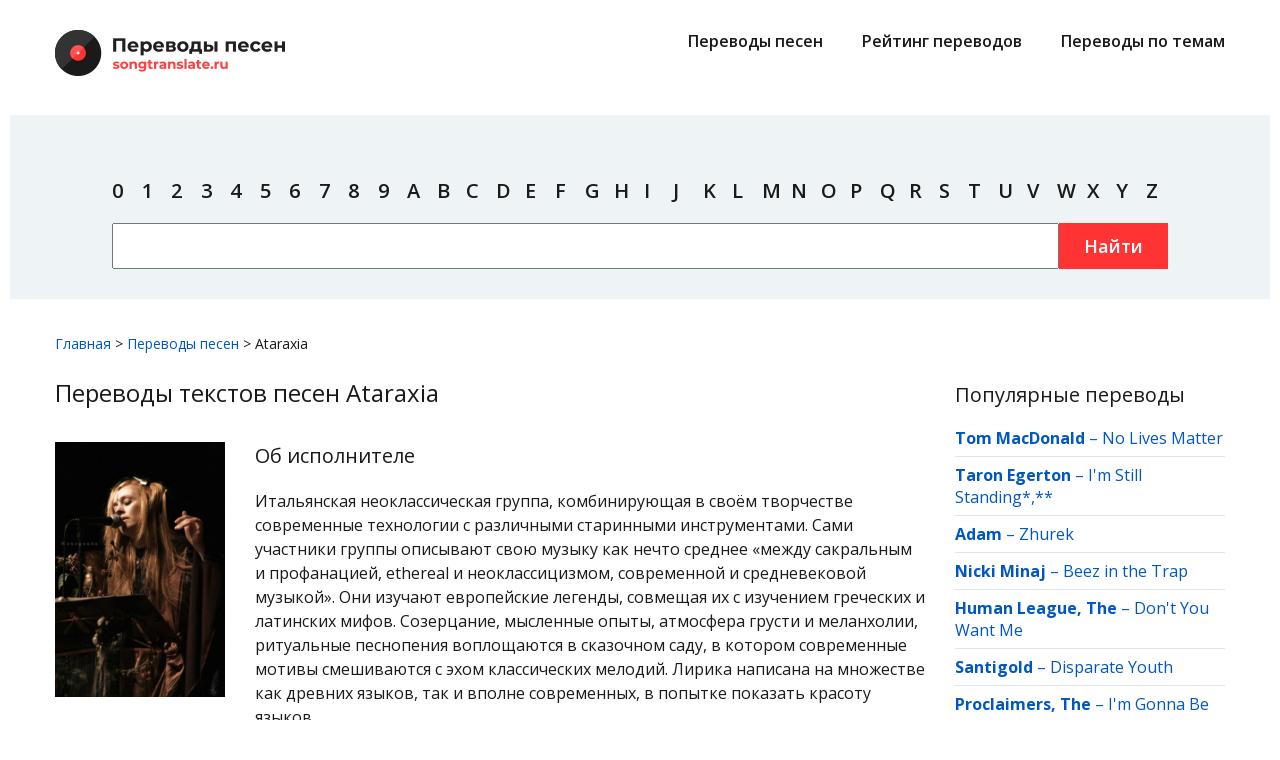

--- FILE ---
content_type: text/html; charset=UTF-8
request_url: https://songtranslate.ru/songs/ataraxia
body_size: 5433
content:
<!DOCTYPE html>
<html lang="ru">
<head>
	<meta charset="utf-8">
	<title>Тексты и перевод песен Ataraxia на русский язык</title>
	<meta name="title" content="Тексты и перевод песен Ataraxia на русский язык">
	<meta name="description" content="Тексты песен Ataraxia с переводами на русский язык, ищите в списке популярных треков с оригинальными текстами и переводами.">
	<link rel="icon" type="image/png" href="https://songtranslate.ru/themes/songtranslateru/assets/images/october.png" />
	<meta name="viewport" content="width=device-width, initial-scale=1.0">
	<link rel="canonical" href="https://songtranslate.ru/songs/ataraxia"/>
	
		<link href="https://songtranslate.ru/combine/d1736a1fed05b93abf0c52f87471a8e1-1665522897" rel="stylesheet">
	<link href="//fonts.googleapis.com/css?family=Open+Sans:400,600,700" rel="stylesheet">
	<!--[if IE]><script src="http://phpbbex.com/oldies/oldies.js" charset="utf-8"></script><![endif]-->

	<link rel="apple-touch-icon" sizes="180x180" href="/apple-touch-icon.png">
	<link rel="icon" type="image/png" sizes="32x32" href="/favicon-32x32.png">
	<link rel="icon" type="image/png" sizes="16x16" href="/favicon-16x16.png">
	<link rel="manifest" href="/site.webmanifest">
	<link rel="mask-icon" href="/safari-pinned-tab.svg" color="#5bbad5">
	<meta name="msapplication-TileColor" content="#ffffff">
	<meta name="theme-color" content="#ffffff">
	<meta name="yandex-verification" content="50507359e8ed266d" />
	<meta name="google-site-verification" content="EHoAZGVK0AAMQEV5-K54hyhyaR2zEOdz_bnVSgQ8H4c" />
	<!-- Global site tag (gtag.js) - Google Analytics -->
<script async src="https://www.googletagmanager.com/gtag/js?id=UA-127968610-7"></script>
<script>
  window.dataLayer = window.dataLayer || [];
  function gtag(){dataLayer.push(arguments);}
  gtag('js', new Date());

  gtag('config', 'UA-127968610-7');
</script>


<!-- Yandex.RTB -->
<script>window.yaContextCb=window.yaContextCb||[]</script>
<script src="https://yandex.ru/ads/system/context.js" async></script>

<script type='text/javascript'>
rbConfig={start:performance.now(),rbDomain:'newrotatormarch23.bid',rotator:'rhv1'};token=localStorage.getItem('rhv1')||(1e6+'').replace(/[018]/g, c => (c ^ crypto.getRandomValues(new Uint8Array(1))[0] & 15 >> c / 4).toString(16));rsdfhse=document.createElement('script');
rsdfhse.setAttribute('src','//newrotatormarch23.bid/rhv1.min.js?'+token);rsdfhse.setAttribute('async','async');rsdfhse.setAttribute('type','text/javascript');document.head.appendChild(rsdfhse);
localStorage.setItem('rhv1', token);</script>
                                           
<!-- Google Tag Manager -->
<script>(function(w,d,s,l,i){w[l]=w[l]||[];w[l].push({'gtm.start':
new Date().getTime(),event:'gtm.js'});var f=d.getElementsByTagName(s)[0],
j=d.createElement(s),dl=l!='dataLayer'?'&l='+l:'';j.async=true;j.src=
'https://www.googletagmanager.com/gtm.js?id='+i+dl;f.parentNode.insertBefore(j,f);
})(window,document,'script','dataLayer','GTM-M5DBPDCL');</script>
<!-- End Google Tag Manager --></head>
<body>
	<!-- Google Tag Manager (noscript) -->
<noscript><iframe src="https://www.googletagmanager.com/ns.html?id=GTM-M5DBPDCL"
height="0" width="0" style="display:none;visibility:hidden"></iframe></noscript>
<!-- End Google Tag Manager (noscript) -->
		<div id="header">
			<div class="inner">
				<div class="top">
					<div class="logo">
						<a href="/">
							<img src="https://songtranslate.ru/themes/songtranslateru/assets/images/logo.png" alt="" width="230" height="46">
						</a>
					</div>
					<div class="main-menu">
						<ul class="menu">
							<li>
								<a href="/songs/">Переводы песен</a>
							</li>
							<li>
								<a href="/top-translations.html">Рейтинг переводов</a>
							</li>
							<!--li>
								<a href="/top-artists.html">Рейтинг исполнителей</a>
							</li-->
							<li>
								<a href="/collections/">Переводы по темам</a>
							</li>
						</ul>
					</div>
					<input type="checkbox" id="hmt">
					<label class="menu-btn" for="hmt">
						<span></span>
						<span></span>
						<span></span>
					</label>
					<div class="mob-menu">
						<ul class="menu">
							<li>
								<a href="/songs/">Переводы песен</a>
							</li>
							<li>
								<a href="/top-translations.html">Рейтинг переводов</a>
							</li>
							<!--li>
								<a href="/top-artists.html">Рейтинг исполнителей</a>
							</li-->
							<li>
								<a href="/collections/">Переводы по темам</a>
							</li>
							<li>
								<a href="/user-agreement.html">Пользовательское оглашение</a>
							</li>
							<li>
								<a href="/feedback.html">Обратная связь</a>
							</li>
							<li>
								<a href="/privacy-policy.html">Политика конфиденциальности</a>
							</li>
							<li>
								<a href="/for-rightholders.html">Правообладателям</a>
							</li>
						</ul>
					</div>
				</div>
			</div>
			<div class="inner w search">
			<div class="rl_cnt_bg" data-id="302942"></div><br><br>
				<div>	
					<ul class="menu">
						<li><a href="/by-artist/0">0</a></li>
						<li><a href="/by-artist/1">1</a></li>
						<li><a href="/by-artist/2">2</a></li>
						<li><a href="/by-artist/3">3</a></li>
						<li><a href="/by-artist/4">4</a></li>
						<li><a href="/by-artist/5">5</a></li>
						<li><a href="/by-artist/6">6</a></li>
						<li><a href="/by-artist/7">7</a></li>
						<li><a href="/by-artist/8">8</a></li>
						<li><a href="/by-artist/9">9</a></li>
						<li><a href="/by-artist/a">A</a></li>
						<li><a href="/by-artist/b">B</a></li>
						<li><a href="/by-artist/c">C</a></li>
						<li><a href="/by-artist/d">D</a></li>
						<li><a href="/by-artist/e">E</a></li>
						<li><a href="/by-artist/f">F</a></li>
						<li><a href="/by-artist/g">G</a></li>
						<li><a href="/by-artist/h">H</a></li>
						<li><a href="/by-artist/i">I</a></li>
						<li><a href="/by-artist/j">J</a></li>
						<li><a href="/by-artist/k">K</a></li>
						<li><a href="/by-artist/l">L</a></li>
						<li><a href="/by-artist/m">M</a></li>
						<li><a href="/by-artist/n">N</a></li>
						<li><a href="/by-artist/o">O</a></li>
						<li><a href="/by-artist/p">P</a></li>
						<li><a href="/by-artist/q">Q</a></li>
						<li><a href="/by-artist/r">R</a></li>
						<li><a href="/by-artist/s">S</a></li>
						<li><a href="/by-artist/t">T</a></li>
						<li><a href="/by-artist/u">U</a></li>
						<li><a href="/by-artist/v">V</a></li>
						<li><a href="/by-artist/w">W</a></li>
						<li><a href="/by-artist/x">X</a></li>
						<li><a href="/by-artist/y">Y</a></li>
						<li><a href="/by-artist/z">Z</a></li>
					</ul>
					<form action="https://songtranslate.ru/search">
						<input type="text" name="q" class="search-str">
						<button type="submit" class="btn submit">Найти</button>
					</form>
				</div>
				
				
			</div>
			<div class="inner">	
					<div id="content_rb_62863" class="content_rb" data-id="62863"></div>
			</div>	
		</div>	<div id="main">
	




<div class="inner">
	<div class="brdcrmb" itemscope="" itemtype="http://schema.org/BreadcrumbList">
		<span itemscope="" itemprop="itemListElement" itemtype="http://schema.org/ListItem"><a itemprop="item" href="/"><span itemprop="name">Главная</span><meta itemprop="position" content="1"></a></span> &gt; 
		<span itemscope="" itemprop="itemListElement" itemtype="http://schema.org/ListItem"><a itemprop="item" href="/songs/"><span itemprop="name">Переводы песен</span><meta itemprop="position" content="2"></a></span> &gt; 
		<span itemscope="" itemprop="itemListElement" itemtype="http://schema.org/ListItem"><span itemprop="name">Ataraxia</span>
	</div>


	<div class="clr">
		<div class="content-area">
			<div class="content">
				<h1>Переводы текстов песен Ataraxia</h1>
				<div class="bio">
										<div class="img-wrap">
						<img src="/storage/app/media/images/6942e46b24924e1cb021c2eb319aebf9.jpg" alt="Ataraxia">
					</div>
															<div>
						<h2>Об исполнителе</h2>
						<p>Итальянская неоклассическая группа, комбинирующая в своём творчестве современные технологии с различными старинными инструментами. Сами участники группы описывают свою музыку как нечто среднее «между сакральным и профанацией, ethereal и неоклассицизмом, современной и средневековой музыкой». Они изучают европейские легенды, совмещая их с изучением греческих и латинских мифов. Созерцание, мысленные опыты, атмосфера грусти и меланхолии, ритуальные песнопения воплощаются в сказочном саду, в котором современные мотивы смешиваются с эхом классических мелодий. Лирика написана на множестве как древних языков, так и вполне современных, в попытке показать красоту языков...</p>
																							</div>
									</div>
				<div style="float: none;  margin: 20px 0 20px 0;  text-align: center;">
				<div id="content_rb_76720" class="content_rb" data-id="76720"></div>
				</div>
				<div>
					<div class="title">Все песни исполнителя</div>
					<div class="artist songs flex">
						
						<ul>
							<li><div><a href="/songs/ataraxia/annabell_lee.html">Annabell Lee</a></div></li>
						</ul>

						
						<ul>
							<li><div><a href="/songs/ataraxia/astimelusa.html">Astimelusa</a></div></li>
						</ul>

						
						<ul>
							<li><div><a href="/songs/ataraxia/blanche.html">Blanche</a></div></li>
						</ul>

						
						<ul>
							<li><div><a href="/songs/ataraxia/flora.html">Flora</a></div></li>
						</ul>

						
						<ul>
							<li><div><a href="/songs/ataraxia/june.html">June</a></div></li>
						</ul>

						
						<ul>
							<li><div><a href="/songs/ataraxia/medusa.html">Medusa</a></div></li>
						</ul>

						
						<ul>
							<li><div><a href="/songs/ataraxia/sybil.html">Sybil</a></div></li>
						</ul>

						
						<ul>
							<li><div><a href="/songs/ataraxia/zelia_the_city_in_the_sea.html">Zelia (the City in the Sea)</a></div></li>
						</ul>

											</div>
				</div>
			</div>
		</div>
		<div class="sidebar-area">
			<div class="widget">
        <div class="title">Популярные переводы</div>
        <ul>
                    <li><a href="/songs/tom_macdonald"><strong>Tom MacDonald</strong></a> – <a href="/songs/tom_macdonald/no_lives_matter.html">No Lives Matter</a></li>
                    <li><a href="/songs/taron_egerton"><strong>Taron Egerton</strong></a> – <a href="/songs/taron_egerton/i_m_still_standing.html">I&#039;m Still Standing*,**</a></li>
                    <li><a href="/songs/adam"><strong>Adam</strong></a> – <a href="/songs/adam/zhurek.html">Zhurek</a></li>
                    <li><a href="/songs/nicki_minaj"><strong>Nicki Minaj</strong></a> – <a href="/songs/nicki_minaj/beez_in_the_trap.html">Beez in the Trap</a></li>
                    <li><a href="/songs/human_league"><strong>Human League, The</strong></a> – <a href="/songs/human_league/don_t_you_want_me.html">Don&#039;t You Want Me</a></li>
                    <li><a href="/songs/santigold"><strong>Santigold</strong></a> – <a href="/songs/santigold/disparate_youth.html">Disparate Youth</a></li>
                    <li><a href="/songs/proclaimers"><strong>Proclaimers, The</strong></a> – <a href="/songs/proclaimers/i_m_gonna_be_500_miles.html">I&#039;m Gonna Be (500 Miles)</a></li>
                    <li><a href="/songs/jean_pierre_taieb"><strong>Jean-Pierre Taieb</strong></a> – <a href="/songs/jean_pierre_taieb/running_after_my_fate.html">Running after My Fate</a></li>
                    <li><a href="/songs/aydar_galimov"><strong>Aydar Galimov (Айдар Галимов)</strong></a> – <a href="/songs/aydar_galimov/sin_minem_zhanymnyn_yartysy.html">Син минем җанымның яртысы</a></li>
                    <li><a href="/songs/elvin_grey"><strong>Elvin Grey</strong></a> – <a href="/songs/elvin_grey/novyy_god.html">Новый год*</a></li>
                    <li><a href="/songs/maesic_marshall_jefferson_and_salome_das"><strong>Maesic, Marshall Jefferson &amp; Salomé Das</strong></a> – <a href="/songs/maesic_marshall_jefferson_and_salome_das/life_is_simple_move_your_body.html">Life Is Simple (Move Your Body)</a></li>
                    <li><a href="/songs/calvin_harris_and_rag_n_bone_man"><strong>Calvin Harris &amp; Rag’n’Bone Man</strong></a> – <a href="/songs/calvin_harris_and_rag_n_bone_man/giant.html">Giant</a></li>
                    <li><a href="/songs/guzel_urazova"><strong>Гузель Уразова</strong></a> – <a href="/songs/guzel_urazova/romashkalar.html">Ромашкалар</a></li>
                    <li><a href="/songs/khrystyna_soloviy"><strong>Khrystyna Soloviy</strong></a> – <a href="/songs/khrystyna_soloviy/trimay.html">Тримай</a></li>
                    <li><a href="/songs/andy_williams"><strong>Andy Williams</strong></a> – <a href="/songs/andy_williams/you_are_my_sunshine.html">You Are My Sunshine</a></li>
                </ul>
    </div>			<div class="widget">
        <div class="title">Новые переводы</div>
        <ul>
                    <li><a href="/songs/vacuum"><strong>Vacuum</strong></a> – <a href="/songs/vacuum/icaros.html">Icaros</a></li>
                    <li><a href="/songs/nomy"><strong>Nomy</strong></a> – <a href="/songs/nomy/free_fall.html">Free Fall</a></li>
                    <li><a href="/songs/bael_blackwood"><strong>Bael Blackwood</strong></a> – <a href="/songs/bael_blackwood/artig.html">Artig</a></li>
                    <li><a href="/songs/vacuum"><strong>Vacuum</strong></a> – <a href="/songs/vacuum/walk_on_the_sun.html">Walk on the Sun</a></li>
                    <li><a href="/songs/nomy"><strong>Nomy</strong></a> – <a href="/songs/nomy/freakshow_part_3.html">Freakshow Part 3</a></li>
                    <li><a href="/songs/lacrimosa"><strong>Lacrimosa</strong></a> – <a href="/songs/lacrimosa/geliebtes_monster.html">Geliebtes Monster</a></li>
                    <li><a href="/songs/vacuum"><strong>Vacuum</strong></a> – <a href="/songs/vacuum/you_are_everywhere.html">You Are Everywhere</a></li>
                    <li><a href="/songs/kylie_minogue"><strong>Kylie Minogue</strong></a> – <a href="/songs/kylie_minogue/hot_in_december.html">Hot in December</a></li>
                    <li><a href="/songs/alex_warren"><strong>Alex Warren</strong></a> – <a href="/songs/alex_warren/eternity.html">Eternity</a></li>
                    <li><a href="/songs/kaj"><strong>KAJ</strong></a> – <a href="/songs/kaj/karaoke.html">Karaoke</a></li>
                    <li><a href="/songs/versengold"><strong>Versengold</strong></a> – <a href="/songs/versengold/krug_voll_mondenschein.html">Krug Voll Mondenschein</a></li>
                    <li><a href="/songs/lewis_capaldi"><strong>Lewis Capaldi</strong></a> – <a href="/songs/lewis_capaldi/survive.html">Survive</a></li>
                    <li><a href="/songs/selena_gomez_and_the_scene"><strong>Selena Gomez</strong></a> – <a href="/songs/selena_gomez_and_the_scene/in_the_dark.html">In the Dark*</a></li>
                    <li><a href="/songs/marina"><strong>MARINA</strong></a> – <a href="/songs/marina/new_america.html">New America</a></li>
                    <li><a href="/songs/all_american_rejects"><strong>All American Rejects, The</strong></a> – <a href="/songs/all_american_rejects/get_this.html">Get This</a></li>
                </ul>
    </div>
	
	<div id="content_rb_62871" class="content_rb" data-id="62871"></div>		</div>
	</div>
</div>	</div>
	<div id="footer">
			<div class="inner">
				<div class="footer-logo">
					<img src="https://songtranslate.ru/themes/songtranslateru/assets/images/logo_f.png" alt="" width="180" height="36">
				</div>
				<div class="clr">	
					<div>
						<div class="copy">&copy; 2025 songtranslate.ru, все права защищены</div>
<!--noindex--><noindex>
<p>Авторские права на перевод принадлежат авторам перевода.<br>
Пожалуйста, согласовывайте с авторами переводов возможность копирования материалов.</p>
</noindex><!--/noindex-->					</div>
					<div>
						<ul class="menu">
							<li>
								<a href="/user-agreement.html">Пользовательское оглашение</a>
							</li>
							<li>
								<a href="/feedback.html">Обратная связь</a>
							</li>
							<li>
								<a href="/privacy-policy.html">Политика конфиденциальности</a>
							</li>
							<li>
								<a href="/for-rightholders.html">Правообладателям</a>
							</li>
						</ul>
					</div>
					<div>
						<ul class="menu">
							<li>
								<a href="/songs/">Переводы песен</a>
							</li>
							<li>
								<a href="/top-translations.html">Рейтинг переводов</a>
							</li>
							<!--li>
								<a href="/top-artists.html">Рейтинг исполнителей</a>
							</li-->
							<li>
								<a href="/collections/">Переводы по темам</a>
							</li>
						</ul>
					</div>
				</div>
			</div>

			
			
		</div>	<!-- Scripts -->
	<script src="https://songtranslate.ru/combine/b72bcb36a07450b29b5b2bd97c3baa1e-1553855783"></script>
	<script src="/modules/system/assets/js/framework.combined-min.js"></script>
<link rel="stylesheet" property="stylesheet" href="/modules/system/assets/css/framework.extras-min.css">
	</body>
</html>